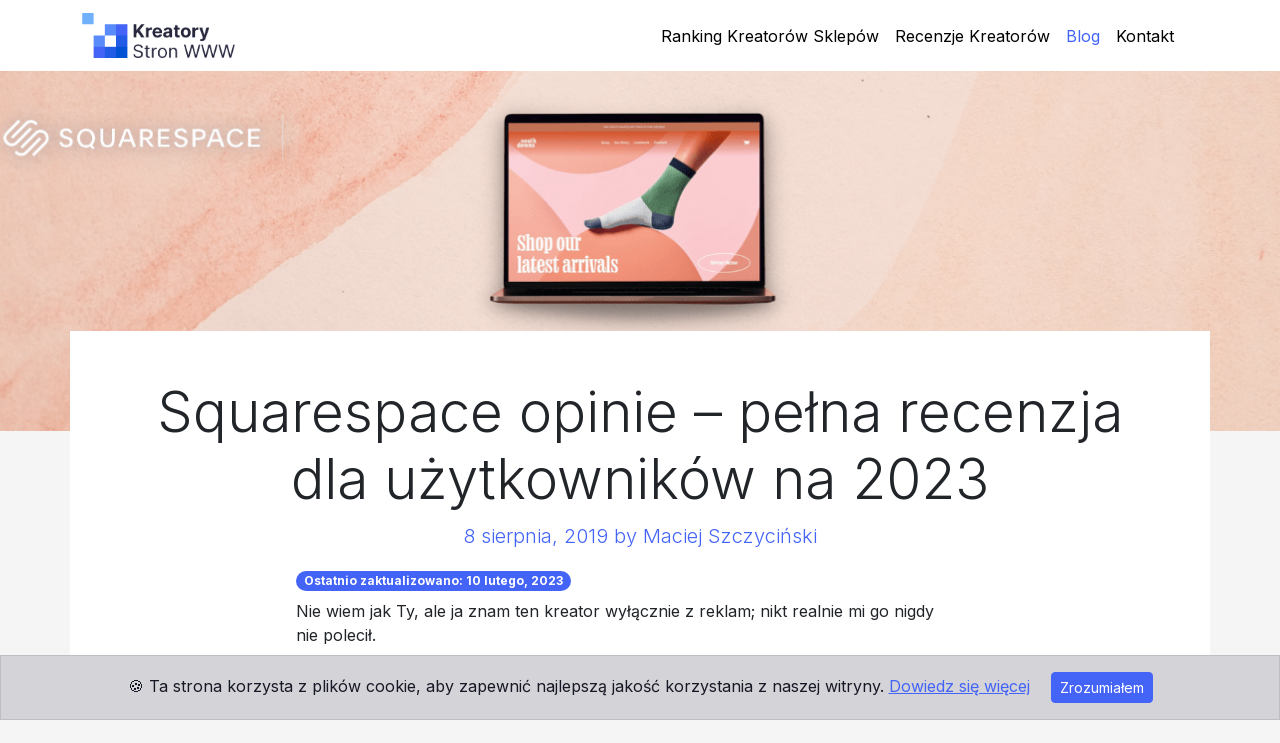

--- FILE ---
content_type: text/html; charset=UTF-8
request_url: https://kreatorystronwww.pl/squarespace-opinie/
body_size: 14107
content:
<!doctype html>
<html lang="pl-PL" prefix="og: https://ogp.me/ns#">
  <head>
    <!-- Required meta tags -->
    <meta charset="UTF-8">
    <meta name="viewport" content="width=device-width, initial-scale=1">

    <!-- wp_head begin -->
    	<style>img:is([sizes="auto" i], [sizes^="auto," i]) { contain-intrinsic-size: 3000px 1500px }</style>
	
<!-- Optymalizacja wyszukiwarek według Rank Math - https://rankmath.com/ -->
<title>Squarespace opinie - pełna recenzja dla użytkowników na 2025</title>
<meta name="description" content="Opinie Squarespace - wady, zalety. Recenzja kreatora Squarespace 2019"/>
<meta name="robots" content="follow, index, max-snippet:-1, max-video-preview:-1, max-image-preview:large"/>
<link rel="canonical" href="https://kreatorystronwww.pl/squarespace-opinie/" />
<meta property="og:locale" content="pl_PL" />
<meta property="og:type" content="article" />
<meta property="og:title" content="Squarespace opinie - pełna recenzja dla użytkowników na 2025" />
<meta property="og:description" content="Opinie Squarespace - wady, zalety. Recenzja kreatora Squarespace 2019" />
<meta property="og:url" content="https://kreatorystronwww.pl/squarespace-opinie/" />
<meta property="og:site_name" content="Najlepsze Kreatory Stron WWW" />
<meta property="article:publisher" content="https://www.facebook.com/najlepszekreatorystronwww/" />
<meta property="article:section" content="Uncategorized" />
<meta property="og:updated_time" content="2023-02-10T11:26:31+00:00" />
<meta property="og:image" content="https://kreatorystronwww.pl/wp-content/uploads/2020/06/Projekt-bez-tytulu-76-min.png" />
<meta property="og:image:secure_url" content="https://kreatorystronwww.pl/wp-content/uploads/2020/06/Projekt-bez-tytulu-76-min.png" />
<meta property="og:image:width" content="1500" />
<meta property="og:image:height" content="362" />
<meta property="og:image:alt" content="Squarespace recenzja" />
<meta property="og:image:type" content="image/png" />
<meta property="article:published_time" content="2019-08-08T11:58:36+00:00" />
<meta property="article:modified_time" content="2023-02-10T11:26:31+00:00" />
<meta name="twitter:card" content="summary_large_image" />
<meta name="twitter:title" content="Squarespace opinie - pełna recenzja dla użytkowników na 2025" />
<meta name="twitter:description" content="Opinie Squarespace - wady, zalety. Recenzja kreatora Squarespace 2019" />
<meta name="twitter:image" content="https://kreatorystronwww.pl/wp-content/uploads/2020/06/Projekt-bez-tytulu-76-min.png" />
<meta name="twitter:label1" content="Napisane przez" />
<meta name="twitter:data1" content="Maciej Szczyciński" />
<meta name="twitter:label2" content="Czas czytania" />
<meta name="twitter:data2" content="8 minut/y" />
<script type="application/ld+json" class="rank-math-schema">{"@context":"https://schema.org","@graph":[{"@type":["Person","Organization"],"@id":"https://kreatorystronwww.pl/#person","name":"kreatorystron","sameAs":["https://www.facebook.com/najlepszekreatorystronwww/"],"logo":{"@type":"ImageObject","@id":"https://kreatorystronwww.pl/#logo","url":"https://kreatorystronwww.pl/wp-content/uploads/2019/04/logo_v2.png","contentUrl":"https://kreatorystronwww.pl/wp-content/uploads/2019/04/logo_v2.png","caption":"kreatorystron","inLanguage":"pl-PL","width":"110","height":"110"},"image":{"@type":"ImageObject","@id":"https://kreatorystronwww.pl/#logo","url":"https://kreatorystronwww.pl/wp-content/uploads/2019/04/logo_v2.png","contentUrl":"https://kreatorystronwww.pl/wp-content/uploads/2019/04/logo_v2.png","caption":"kreatorystron","inLanguage":"pl-PL","width":"110","height":"110"}},{"@type":"WebSite","@id":"https://kreatorystronwww.pl/#website","url":"https://kreatorystronwww.pl","name":"kreatorystron","publisher":{"@id":"https://kreatorystronwww.pl/#person"},"inLanguage":"pl-PL"},{"@type":"ImageObject","@id":"https://kreatorystronwww.pl/wp-content/uploads/2020/06/Projekt-bez-tytulu-76-min.png","url":"https://kreatorystronwww.pl/wp-content/uploads/2020/06/Projekt-bez-tytulu-76-min.png","width":"1500","height":"362","caption":"Squarespace recenzja","inLanguage":"pl-PL"},{"@type":"WebPage","@id":"https://kreatorystronwww.pl/squarespace-opinie/#webpage","url":"https://kreatorystronwww.pl/squarespace-opinie/","name":"Squarespace opinie - pe\u0142na recenzja dla u\u017cytkownik\u00f3w na 2025","datePublished":"2019-08-08T11:58:36+00:00","dateModified":"2023-02-10T11:26:31+00:00","isPartOf":{"@id":"https://kreatorystronwww.pl/#website"},"primaryImageOfPage":{"@id":"https://kreatorystronwww.pl/wp-content/uploads/2020/06/Projekt-bez-tytulu-76-min.png"},"inLanguage":"pl-PL"},{"@type":"BlogPosting","headline":"Squarespace opinie - pe\u0142na recenzja dla u\u017cytkownik\u00f3w na 2025","datePublished":"2019-08-08T11:58:36+00:00","dateModified":"2023-02-10T11:26:31+00:00","author":{"@type":"Person","name":"Maciej Szczyci\u0144ski"},"description":"Opinie Squarespace - wady, zalety. Recenzja kreatora Squarespace 2019","name":"Squarespace opinie - pe\u0142na recenzja dla u\u017cytkownik\u00f3w na 2025","articleSection":"Uncategorized","@id":"https://kreatorystronwww.pl/squarespace-opinie/#schema-15127","isPartOf":{"@id":"https://kreatorystronwww.pl/squarespace-opinie/#webpage"},"publisher":{"@id":"https://kreatorystronwww.pl/#person"},"image":{"@id":"https://kreatorystronwww.pl/wp-content/uploads/2020/06/Projekt-bez-tytulu-76-min.png"},"inLanguage":"pl-PL","mainEntityOfPage":{"@id":"https://kreatorystronwww.pl/squarespace-opinie/#webpage"}}]}</script>
<!-- /Wtyczka Rank Math WordPress SEO -->

<style id='classic-theme-styles-inline-css'>
/*! This file is auto-generated */
.wp-block-button__link{color:#fff;background-color:#32373c;border-radius:9999px;box-shadow:none;text-decoration:none;padding:calc(.667em + 2px) calc(1.333em + 2px);font-size:1.125em}.wp-block-file__button{background:#32373c;color:#fff;text-decoration:none}
</style>
<link rel='stylesheet' id='picostrap-styles-css' href='https://kreatorystronwww.pl/wp-content/themes/picostrap5-child-base/css-output/bundle.css' media='all' />
<script src="https://kreatorystronwww.pl/wp-content/plugins/lazysizes/js/build/lazysizes.min.js" id="lazysizes-js"></script>
			<noscript><style>.lazyload { display: none !important; }</style></noscript>
		<link rel="preconnect" href="https://fonts.googleapis.com">
<link rel="preconnect" href="https://fonts.gstatic.com" crossorigin>
<link href="https://fonts.googleapis.com/css2?family=Inter:wght@100;200;300;400;500;600;700;800&display=swap" rel="stylesheet"> <!-- Google Tag Manager -->
<script>(function(w,d,s,l,i){w[l]=w[l]||[];w[l].push({'gtm.start':
new Date().getTime(),event:'gtm.js'});var f=d.getElementsByTagName(s)[0],
j=d.createElement(s),dl=l!='dataLayer'?'&l='+l:'';j.async=true;j.src=
'https://www.googletagmanager.com/gtm.js?id='+i+dl;f.parentNode.insertBefore(j,f);
})(window,document,'script','dataLayer','GTM-WTWQNRF');</script>
<!-- End Google Tag Manager -->
<!-- Zoho Snippet -->
<script type="text/javascript">(function(w,s){var e=document.createElement("script");e.type="text/javascript";e.async=true;e.src="https://cdn-eu.pagesense.io/js/webwave/5cfafa7049bc4505ae9f2a70cb135b5c.js";var x=document.getElementsByTagName("script")[0];x.parentNode.insertBefore(e,x);})(window,"script");</script>
<!-- End Zoho Snippet --><meta name="theme-color" content="#ffffff" />
	<link rel="icon" href="https://kreatorystronwww.pl/wp-content/uploads/2019/05/favicon.ico" sizes="32x32" />
<link rel="icon" href="https://kreatorystronwww.pl/wp-content/uploads/2019/05/favicon.ico" sizes="192x192" />
<link rel="apple-touch-icon" href="https://kreatorystronwww.pl/wp-content/uploads/2019/05/favicon.ico" />
<meta name="msapplication-TileImage" content="https://kreatorystronwww.pl/wp-content/uploads/2019/05/favicon.ico" />
		<style id="wp-custom-css">
			ul.list-style {
list-style: none;
padding-bottom: 10px;
}

ul.list-style>li {
clear: left;
    padding: .5rem 0;
}

ul.list-style >li > p {
      margin-bottom:0;
}


ul.list-style>li:before {
content: "";
height: 1.5rem;
width: 1.5rem;
display: block;
float: left;
margin-left: -1.5rem;
background-position: center;
background-repeat: no-repeat;
background-size: 100%:
}

ul.list-style>li:before {
background: url("https://kreatorystronwww.pl/wp-content/uploads/2022/11/check-kreatory.png");
background-size: cover;
background-position: center;
padding: .15rem;
margin-right: 6px;
}

#navbar-hompage-main .nav-link {
margin-bottom: 1px;
padding-bottom: 4px;
padding-top: 4px;
margin-top: 1px;
font-size: 14px;
border-radius: 0;
}

.lwptoc {
margin-top: 16px !important;
margin-bottom: 16px !important;
}

.lwptoc_i {
padding: 3px !important;
background-color: transparent !important;
}


#navbar-hompage-main .nav-pills .nav-link {
color: white;
}

#navbar-hompage-main .nav-pills .nav-link.active {
background-color: transparent;
border-left: 4px solid #4364f7;
transition: 0.1s linear;
color: #4364f7;
}		</style>
		    <!-- wp_head end -->
  </head>
  <body data-rsssl=1 class="wp-singular post-template-default single single-post postid-2214 single-format-standard wp-embed-responsive wp-theme-picostrap5 wp-child-theme-picostrap5-child-base lc-custom-header lc-custom-footer" >
    <!-- Google Tag Manager (noscript) -->
<noscript><iframe src="https://www.googletagmanager.com/ns.html?id=GTM-WTWQNRF"
height="0" width="0" style="display:none;visibility:hidden"></iframe></noscript>
<!-- End Google Tag Manager (noscript) -->
 
  
    
    


<header id='lc-header'>
<div>
	<nav class="navbar navbar-expand-xl navbar-light bg-white">
		<div class="container">
			<a class="navbar-brand" href="https://kreatorystronwww.pl/">
				<img src="https://kreatorystronwww.pl/wp-content/uploads/2022/11/logo_kreatory.png" width="37%" height="40%" class="d-inline-block align-top" alt="">
			</a>
			<button class="navbar-toggler" type="button" data-bs-toggle="collapse" data-bs-target="#myNavbar1" aria-controls="myNavbar1" aria-expanded="false" aria-label="Toggle navigation">
				<span class="navbar-toggler-icon"></span>
			</button>
			<div class="collapse navbar-collapse" id="myNavbar1">
				<div  class="live-shortcode ms-auto"> <!--  lc_nav_menu --> <ul id="menu-main-menu" class="navbar-nav"><li  class="menu-item menu-item-type-custom menu-item-object-custom nav-item nav-item-3999"><a href="https://kreatorystronwww.pl/kreator-sklepu-ecommerce/" class="nav-link ">Ranking Kreatorów Sklepów</a></li>
<li  class="menu-item menu-item-type-post_type menu-item-object-page nav-item nav-item-1482"><a href="https://kreatorystronwww.pl/recenzje-kreatorow-stron-www/" class="nav-link ">Recenzje Kreatorów</a></li>
<li  class="menu-item menu-item-type-post_type menu-item-object-page current_page_parent nav-item nav-item-1470"><a href="https://kreatorystronwww.pl/artykuly/" class="nav-link active">Blog</a></li>
<li  class="menu-item menu-item-type-post_type menu-item-object-page nav-item nav-item-1466"><a href="https://kreatorystronwww.pl/kontakt/" class="nav-link ">Kontakt</a></li>
<li  class="menu-item menu-item-type-custom menu-item-object-custom nav-item nav-item-1469"><a target="_blank" href="https://www.facebook.com/najlepszekreatorystronwww/" class="nav-link "><i class="fab fa-facebook"></i></a></li>
</ul> <!-- /lc_nav_menu --> </div>
			</div>
		</div>
	</nav>
</div>
</header>



<main id='theme-main'><div class="d-flex container-fluid" style="height:50vh;background:url(https://kreatorystronwww.pl/wp-content/uploads/2020/06/Projekt-bez-tytulu-76-min.png)  center / cover no-repeat;"></div>
        
    <div class="container p-5 bg-white" style="margin-top:-100px">
        <div class="row text-center">
            
            <div class="col-md-12">
                
                <h1 class="display-4">Squarespace opinie &#8211; pełna recenzja dla użytkowników na&nbsp;2023</h1>
                
                                    <div class="post-meta" id="single-post-meta">
                        <p class="lead text-primary">
                            
                                                            <span class="post-date">8 sierpnia, 2019 </span>
                            
                                                            <span class="text-primary post-author"> by Maciej Szczyciński</span>
                                                    </p>
                    </div> 
                
            </div><!-- /col -->
        </div>
        <div class="row">
            <div class="col-md-8 offset-md-2">
                <span class="badge rounded-pill text-bg-primary text-white last-updated-date mb-2">Ostatnio zaktualizowano: 10 lutego, 2023</span><p class="c0"><span class="c1">Nie&nbsp;wiem jak Ty, ale&nbsp;ja&nbsp;znam ten kreator wyłącznie z&nbsp;reklam; nikt realnie mi&nbsp;go&nbsp;nigdy nie&nbsp;polecił.</span></p>
<p class="c0">W&nbsp;2017 Squarespace miało ogromną kampanię na&nbsp;YouTube, gdzie niemal co&nbsp;drugi twórca był przez&nbsp;nich sponsorowany. Głównie chodziło o&nbsp;blogerów lifestylowych i&nbsp;młodych kreatorów. Było to&nbsp;na&nbsp;tyle szerokie zjawisko, że&nbsp;można oglądać teraz kompilacje “this video is sponsored by&nbsp;squarespace”.</p>
<p class="c0"><span class="c1">Byłem bardzo ciekaw, co&nbsp;ma&nbsp;do&nbsp;zaoferowania tak&nbsp;długo istniejące narzędzie oraz&nbsp;jak dobrze sprosta moim wymaganiom.</span></p>
<p class="c0"><span class="c6">Spoiler: było ciężko.</span></p>
<h2 id="h.1fygzbqp9lr5" class="c5">Co&nbsp;to&nbsp;Squarespace?</h2>
<p class="c0"><span class="c1">Kreator stron stworzony w&nbsp;Ameryce, który&nbsp;określany jest czasami jako “dla hipsterów” ze&nbsp;względu na&nbsp;swoją wewnętrzną estetykę i&nbsp;minimalistyczny CMS.</span></p>
<p class="c0"><span class="c1">Samo narzędzie powstało w&nbsp;2003 roku jako serwis blogowy, jednak już w&nbsp;2014 dostępne były takie funkcje jak e-commerce, analityka czy&nbsp;też kupowanie usług (np&nbsp;domena).</span></p>
<p class="c0"><span class="c1">Sama firma zatrudnia na&nbsp;ten moment niecałe tysiąc osób.</span></p>
<p class="c0">Squarespace, idąc dalej indywidualną ścieżką i&nbsp;nie&nbsp;chcąc stracić hipsterskiej opinii, tworzy bardzo wiele reklam, które mają ogromne produkcje, genialne scenariusze i&nbsp;wspaniałych aktorów (Keanu Reeves, John Malkovich, Idris Elba). Przedstawiają one zazwyczaj proces tworzenia strony &#8211; dość unikatowy i&nbsp;ciekawy.</p>
<p class="c0"><img src="[data-uri]" decoding="async" title="" data-src="https://lh5.googleusercontent.com/MLC2fv56xEbXrqEykIFFjO9L-QRjdbfOAZe5P7yv8Rpr0HP7IksyEcvogSe6pTGHAFH1RA_P4gYwq7BQsJNN5tKAnL2-iBPAmWml53FaxHAdopjPlIZmJIG7z7fBpgzMNCQMRV9Z" alt="Squarespace opinie - pełna recenzja dla użytkowników na 2023 1" class="lazyload"><noscript><img decoding="async" title="" src="https://lh5.googleusercontent.com/MLC2fv56xEbXrqEykIFFjO9L-QRjdbfOAZe5P7yv8Rpr0HP7IksyEcvogSe6pTGHAFH1RA_P4gYwq7BQsJNN5tKAnL2-iBPAmWml53FaxHAdopjPlIZmJIG7z7fBpgzMNCQMRV9Z" alt="Squarespace opinie - pełna recenzja dla użytkowników na 2023 1"></noscript></p>
<h2 id="h.2pwzxfq77zh0" class="c5"><span class="c8">Pierwsze kroki</span></h2>
<p class="c0">Sam pomysł zachęcenia użytkownika do&nbsp;stworzenia swojej strony jest ciekawy. Po&nbsp;zalogowaniu się, zamiast typowego okna wybierania szablonu napotkasz możliwość odpowiedzi na&nbsp;pytanie “<span class="c3">what’s the goal for your website?</span><span class="c1">”, czyli określenia celu Twojej&nbsp;strony. Jeżeli wpiszesz jedno ze&nbsp;słów kluczowych (np.&nbsp;blog, sklep, portfolio), kreator automatycznie wskaże Ci&nbsp;szablony przygotowane dla tej&nbsp;kategorii. Łącznie jest ich 15, każda oferuje kilka gotowych motywów do&nbsp;wyboru. Są&nbsp;one profesjonalne zbudowane i&nbsp;bardzo atrakcyjne. Wystarczy podmienić w&nbsp;nich treści na&nbsp;własne.</span></p>
<p class="c0"><span class="c1">Jeżeli Twoja odpowiedź nie&nbsp;będzie jednym ze&nbsp;słów kluczowych, zobaczysz kolejne pytania. Dotyczą one ogólnego układu strony, elementów, których&nbsp;potrzebujesz, rodzaju zdjęć, jakie chcesz umieszczać i&nbsp;stylu fontów, który&nbsp;Ci&nbsp;odpowiada. Na&nbsp;tej&nbsp;podstawie kreator tworzy dla Ciebie stronę, którą Ty&nbsp;możesz później edytować. Robi to&nbsp;automatycznie i&nbsp;potrafi bardzo dobrze zrealizować potrzeby użytkownika, o&nbsp;czym sam się przekonałem.</span></p>
<p class="c0">Jeżeli jednak nie&nbsp;chcesz zaczynać od&nbsp;gotowego szablonu, pojawia się pierwszy duży minus: <span class="c12">nie&nbsp;ma&nbsp;możliwości rozpoczęcia pracy od&nbsp;czystej witryny</span><span class="c1">. Musisz niestety zacząć, bazując na&nbsp;którymś z&nbsp;motywów.</span></p>
<p class="c0"><img src="[data-uri]" decoding="async" title="" data-src="https://lh6.googleusercontent.com/hmETzQ0gY-b6BMsZLgBD2SAsmib1sLo5tnnQPLv5O-B4ZDQSxBdLKIhjVVzdqTxJ5cjiEEIpO83i5NvWko9gKb-EVZMDdeCSKpDpxTrHI_xpInrfe6S-5nsQ86a8sY4V030-fwCJ" alt="Squarespace opinie - pełna recenzja dla użytkowników na 2023 2" class="lazyload"><noscript><img decoding="async" title="" src="https://lh6.googleusercontent.com/hmETzQ0gY-b6BMsZLgBD2SAsmib1sLo5tnnQPLv5O-B4ZDQSxBdLKIhjVVzdqTxJ5cjiEEIpO83i5NvWko9gKb-EVZMDdeCSKpDpxTrHI_xpInrfe6S-5nsQ86a8sY4V030-fwCJ" alt="Squarespace opinie - pełna recenzja dla użytkowników na 2023 2"></noscript></p>
<h2 id="h.czbuf3v7tku9" class="c5"><span class="c8">Wygląd kreatora</span></h2>
<p class="c0"><span class="c1">Pierwsza myśl: wizualnie dużo bardziej przyjazny niż WordPress. I&nbsp;bardzo do&nbsp;niego podobny.</span></p>
<p class="c0"><span class="c1">Przede wszystkim rzuca się w&nbsp;oczy lewy panel, gdzie zamiast najczęściej używanych ikon widać napisy. Ewidentnie zachowany minimalizm i&nbsp;estetyka. Jednak nadmierny minimalizm ma&nbsp;swoje minusy.</span></p>
<h3 id="h.6j676wuc17l" class="c9"><span class="c2">Ukryte elementy</span></h3>
<p class="c0">Takie opcje jak wygląd RWD i&nbsp;powiększenie obrazu na&nbsp;całą stronę są&nbsp;(niestety) bardzo dobrze schowane. Są&nbsp;to&nbsp;kilkupikselowe elementy ukryte w&nbsp;rogach strony, które trzeba poszukać samemu. Dlaczego? <span class="c6">Squarespace nie&nbsp;oferuje automatycznego samouczka dla rozpoczynających przygodę twórców.</span></p>
<p class="c0"><img src="[data-uri]" decoding="async" title="" data-src="https://lh4.googleusercontent.com/_0567v9Sf8LWpz_aO-oeDUUJHDp87G7OspidlVe4XRRvIfTsXQ5F2G3RsFfHZ045XwMZGuNEoK8zM1ffmftE504p-ridKGwWF0HElCB68an9_jhBE-T0uO5V_U5RjfB6QN_Y9bp8" alt="Squarespace opinie - pełna recenzja dla użytkowników na 2023 3" class="lazyload"><noscript><img decoding="async" title="" src="https://lh4.googleusercontent.com/_0567v9Sf8LWpz_aO-oeDUUJHDp87G7OspidlVe4XRRvIfTsXQ5F2G3RsFfHZ045XwMZGuNEoK8zM1ffmftE504p-ridKGwWF0HElCB68an9_jhBE-T0uO5V_U5RjfB6QN_Y9bp8" alt="Squarespace opinie - pełna recenzja dla użytkowników na 2023 3"></noscript></p>
<h2 id="h.1bpzpjuydhcn" class="c5"><span class="c8">Szybkość pracy i&nbsp;intuicyjność</span></h2>
<p class="c0"><span class="c1">Ogólna zasada budowania strony wygląda tak: stronę tworzą poziome bloki, a&nbsp;w&nbsp;nich umieszczasz elementy możliwe do&nbsp;edytowania.</span></p>
<p class="c0"><span class="c12">Poszczególne bloki są&nbsp;konieczne, ponieważ stawianie kolejnych składowych strony obok siebie skutkowałoby przesunięciami w&nbsp;obrębie całej strony</span><span class="c1">. Możesz zarówno stworzyć stronę, która&nbsp;składa się z&nbsp;głównych kolumn (jak na&nbsp;WordPress) lub też stworzyć dziesiątki sekcji i&nbsp;dowolnie plasować w&nbsp;nich elementy. Daje to&nbsp;dużą elastyczność.</span></p>
<p class="c0"><img src="[data-uri]" decoding="async" title="" data-src="https://lh3.googleusercontent.com/1U01EL0Z_zFro9E40jmVk1AJte23rPi0vll3XfGjfOP0bBjW5AK6TBsYZkPMlFzzAO1RJIxpDCzxJjqzqpXaDPjHYC-PVkvjxrqPHR0Sb1hgD_otX6tfsO9GadbigtaJe7wkUPMt" alt="Squarespace opinie - pełna recenzja dla użytkowników na 2023 4" class="lazyload"><noscript><img decoding="async" title="" src="https://lh3.googleusercontent.com/1U01EL0Z_zFro9E40jmVk1AJte23rPi0vll3XfGjfOP0bBjW5AK6TBsYZkPMlFzzAO1RJIxpDCzxJjqzqpXaDPjHYC-PVkvjxrqPHR0Sb1hgD_otX6tfsO9GadbigtaJe7wkUPMt" alt="Squarespace opinie - pełna recenzja dla użytkowników na 2023 4"></noscript></p>
<h3 id="h.1linhd1fm0e8" class="c9"><span class="c2">Co&nbsp;oferuje Squarespace</span></h3>
<p class="c0">Łącznie na&nbsp;stronie można zamieścić 51 osobnych funkcji, które można wybrać wśród 10 kategorii. Są&nbsp;to&nbsp;najczęściej bardzo unikalne funkcje, które ciężko znaleźć w&nbsp;innych narzędziach. <span class="c12">Niestety nie&nbsp;określiłbym kreatora Squarespace jako “drag&amp;drop”, ponieważ nie&nbsp;ma&nbsp;ani drag, ani drop. </span>Elementy same ustawiają się w&nbsp;dany blok, a&nbsp;ich przemieszczanie w&nbsp;dowolne miejsce niemożliwe (np.&nbsp;nakładanie się warstw). To&nbsp;samo tyczy się pustych przestrzeni &#8211; Squarespace tworzy stronę od&nbsp;góry, wymagając uzupełniania jej kolejno w&nbsp;dół. Dlatego istnieją elementy <span class="c3">Spacer</span><span class="c1"> &#8211; czyli elementy do&nbsp;tworzenia pustych przestrzeni.</span></p>
<h3 id="h.o3t00raxezui" class="c9"><img src="[data-uri]" decoding="async" title="" data-src="https://lh3.googleusercontent.com/7jMADIx7Nu6OIJG59Ick0v1uQx_jKjdEs-0LB_J2U2kf02G2HKJWQ_EmLTkvFR8d23wQHB8tYUuuJLSY-ROmDQqcW24qUy5EyT7Dw4zME5sBPKwXMSNE5TgMbGOYSFOEX-Z02G9K" alt="Squarespace opinie - pełna recenzja dla użytkowników na 2023 5" class="lazyload"><noscript><img decoding="async" title="" src="https://lh3.googleusercontent.com/7jMADIx7Nu6OIJG59Ick0v1uQx_jKjdEs-0LB_J2U2kf02G2HKJWQ_EmLTkvFR8d23wQHB8tYUuuJLSY-ROmDQqcW24qUy5EyT7Dw4zME5sBPKwXMSNE5TgMbGOYSFOEX-Z02G9K" alt="Squarespace opinie - pełna recenzja dla użytkowników na 2023 5"></noscript></h3>
<h3 id="h.l1seb69ppl4t" class="c9"><span class="c2">Edycja strony w&nbsp;Squarespace</span></h3>
<p class="c0"><span class="c1">Na&nbsp;każdym z&nbsp;elementów można wybrać “settings”, które przeniesie Cię do&nbsp;sporego panelu. Podzielony on&nbsp;jest na&nbsp;kilka sekcji: basic, SEO, social, media i&nbsp;advanced.</span></p>
<p class="c0">Basic oferuje zmianę URL, tytułu nawigacyjnego dla strony, stworzenie zarówno meta opisu, jak i&nbsp;tytułu witryny. <span class="c12">Jednak nie&nbsp;jest nigdzie oznaczone, że&nbsp;jest to&nbsp;meta opis, ponieważ stosowane jest nowe, własne nazewnictwo. </span><span class="c1">W&nbsp;sekcji Social masz okazję dodać miniaturkę do&nbsp;strony. W&nbsp;sąsiadującej jej opcji Media możesz udostępnić zdjęcia, które będą widoczne w&nbsp;tle danego bloku.</span></p>
<p class="c0"><span class="c1">Advanced oferuje możliwość wklejenia kodu w&nbsp;sekcji &lt;head&gt; Twojej&nbsp;strony.</span></p>
<h2 id="h.o9u5ewir7fmi" class="c5"><span class="c8">CMS Squarespace</span></h2>
<p class="c0"><span class="c1">Skupię się chwilę na&nbsp;bocznym panelu &#8211; czyli tym, co&nbsp;zarówno pierwsze rzuca się w&nbsp;oczy, jak i&nbsp;zawiera najważniejsze elementy potrzebne przy obsłudze strony.</span></p>
<p class="c0"><img src="[data-uri]" decoding="async" title="" data-src="https://lh3.googleusercontent.com/oYKnZrn1yMfiC2bWi51fROcCKDIcl9g7Fj_ywEBRMaIxVcUJyKVzd0AqLXSqsytz1ILGqNrcMqsX7BZyASHHwa3r6ls63c9rcjO04xl5rO1rV6rOgcxN6Fem42ZOi3j4GoYRyM1m" alt="Squarespace opinie - pełna recenzja dla użytkowników na 2023 6" class="lazyload"><noscript><img decoding="async" title="" src="https://lh3.googleusercontent.com/oYKnZrn1yMfiC2bWi51fROcCKDIcl9g7Fj_ywEBRMaIxVcUJyKVzd0AqLXSqsytz1ILGqNrcMqsX7BZyASHHwa3r6ls63c9rcjO04xl5rO1rV6rOgcxN6Fem42ZOi3j4GoYRyM1m" alt="Squarespace opinie - pełna recenzja dla użytkowników na 2023 6"></noscript></p>
<h3 id="h.3q4oxxmotfdx" class="c9"><span class="c2">Pages</span></h3>
<p class="c0"><span class="c1">Znajdziesz tu&nbsp;możliwość edycji i&nbsp;nawigacji podstron oraz&nbsp;pisania bloga.</span></p>
<p class="c0"><span class="c1">Sama konstrukcja pisania bloga jest dla mnie abstrakcyjna. Squarespace to&nbsp;serwis, który&nbsp;był stworzony jako portal blogowy. A&nbsp;nie&nbsp;ma&nbsp;kompletnie przystosowania, aby nim być.</span></p>
<p class="c0"><span class="c6">Brakuje możliwości stworzenia wzorów dla artykułów i&nbsp;gotowych szablonów stron, na&nbsp;których&nbsp;zamieszczają się wpisy po&nbsp;publikacji (za&nbsp;każdym razem jest to&nbsp;blank page, który&nbsp;ma&nbsp;tylko&nbsp;stopkę i&nbsp;nawigację).</span></p>
<h3 id="h.v96wnoyyt4gq" class="c9"><span class="c2">Design</span></h3>
<p class="c0">Możliwość dodania logo, favicony, tytułu strony i&nbsp;jej hasła.</p>
<p class="c0">W&nbsp;dalszej części tego panelu znajdziesz <span class="c3">Styles</span>, czyli wszystkie ważniejsze informacje dotyczące kolorystyki i&nbsp;fontów. <span class="c12">Co&nbsp;ciekawe, to&nbsp;jedyne miejsce, gdzie można edytować część elementów.</span></p>
<p class="c0"><img src="[data-uri]" decoding="async" title="" data-src="https://lh3.googleusercontent.com/VqFiXhmSy2EDRtdbCUzsQQMTTRl1I34mqO0ZQc7gW5JLFFKNEtTSipnrZdYjnI15MYW1GlvfTl6w_R9fAX0KQX5rOu8jcuLhxWGrCpx0M08QKxhtABkaRc3qqtLzoHHf4xaBaInb" alt="Squarespace opinie - pełna recenzja dla użytkowników na 2023 7" class="lazyload"><noscript><img decoding="async" title="" src="https://lh3.googleusercontent.com/VqFiXhmSy2EDRtdbCUzsQQMTTRl1I34mqO0ZQc7gW5JLFFKNEtTSipnrZdYjnI15MYW1GlvfTl6w_R9fAX0KQX5rOu8jcuLhxWGrCpx0M08QKxhtABkaRc3qqtLzoHHf4xaBaInb" alt="Squarespace opinie - pełna recenzja dla użytkowników na 2023 7"></noscript></p>
<h3 id="h.e28kxc4y4w3f" class="c9"><span class="c2">Commerce</span></h3>
<p class="c0">Zdecydowanie najlepiej rozwinięta funkcja Squarespace. Niestety w&nbsp;wersji darmowej (<span class="c3">14 dni</span><span class="c1">) nie&nbsp;otrzymuje się dostępu do&nbsp;wszystkich możliwości. Zaliczają się do&nbsp;tego funkcje sklepu. Było to&nbsp;dla mnie niemiłym zaskoczeniem, ponieważ mało kto lubi kupować kota w&nbsp;worku.</span></p>
<h3 id="h.4nisij66pa89" class="c9"><span class="c2">Marketing</span></h3>
<p class="c0"><span class="c1">Kampanie e-mail! Super zrobione, bardzo estetyczne, a&nbsp;do&nbsp;tego posiadają naprawdę wiele ciekawych elementów i&nbsp;rozwiązań. Najtańszy newsletter to&nbsp;5$ miesięcznie przy zakupie rocznego pakietu. Więc&nbsp;jest to&nbsp;wydatek porównywalny do&nbsp;kosztów poświęconych na&nbsp;zewnętrzne narzędzia.</span></p>
<p class="c0"><span class="c1">Są&nbsp;również pop-upy i&nbsp;ogłoszenia, jednak możliwość korzystania z&nbsp;nich oznacza zakup minimum średniego planu (18$/miesiąc), a&nbsp;za&nbsp;możliwość oznaczania własnej strony na&nbsp;przedmiotach na&nbsp;Instagramie trzeba korzystać z&nbsp;jeszcze wyższego pakietu.</span></p>
<p class="c0"><span class="c1">Zobaczysz też Facebook Pixel i&nbsp;możliwość podpięcia swoich mediów społecznościowych pod&nbsp;stronę.</span></p>
<p class="c0"><img src="[data-uri]" decoding="async" title="" data-src="https://lh3.googleusercontent.com/IiHoV9utAvW2XpVedV0yXZ6hz8RzITjnVGdkdK8fy2wW2Qxd06XxkktQqR6SykZ6P5Um8vy-SeYfDfNSqssESgIVnVKuN0UnqrK_Ol_Kd1zsUdnNS5vwcad5ASX_TepS6ArUb1aJ" alt="Squarespace opinie - pełna recenzja dla użytkowników na 2023 8" class="lazyload"><noscript><img decoding="async" title="" src="https://lh3.googleusercontent.com/IiHoV9utAvW2XpVedV0yXZ6hz8RzITjnVGdkdK8fy2wW2Qxd06XxkktQqR6SykZ6P5Um8vy-SeYfDfNSqssESgIVnVKuN0UnqrK_Ol_Kd1zsUdnNS5vwcad5ASX_TepS6ArUb1aJ" alt="Squarespace opinie - pełna recenzja dla użytkowników na 2023 8"></noscript></p>
<h3 id="h.q95oqx8ouihg" class="c9"><span class="c2">Analytics</span></h3>
<p class="c0">Okrojone i&nbsp;proste dane, które są&nbsp;dość typowe dla wszystkich kreatorów stron: UU, wizyty, etc. Do&nbsp;ciekawszych informacji mogę zaliczyć wskazanie najpopularniejszych stron i&nbsp;podłączenie do&nbsp;Google Search Keywords. Z&nbsp;samych statystyk nie&nbsp;da się z&nbsp;nich zbyt wiele wyciągnąć i&nbsp;na&nbsp;pewno trudno będzie na&nbsp;nich pracować bez&nbsp;podpięcia Google Analytics (jak wszędzie).</p>
<h2 id="h.wggk4crf6nor" class="c5"><span class="c8">RWD </span><img src="[data-uri]" decoding="async" title="" data-src="https://lh6.googleusercontent.com/EdHURNM4v-5zAHzbNR9jng8bFQlYEGUMBY2aVDMkg55OJoEKLzMaVEcZjWBz4LBSYvoPcJUYo16pa0PykiUPsaQhRu9GZ-mGA5z_JaqUvMP8oFl2bk0tiZSI1YQh6_3fWqlZm1-T" alt="Squarespace opinie - pełna recenzja dla użytkowników na 2023 9" class="lazyload"><noscript><img decoding="async" title="" src="https://lh6.googleusercontent.com/EdHURNM4v-5zAHzbNR9jng8bFQlYEGUMBY2aVDMkg55OJoEKLzMaVEcZjWBz4LBSYvoPcJUYo16pa0PykiUPsaQhRu9GZ-mGA5z_JaqUvMP8oFl2bk0tiZSI1YQh6_3fWqlZm1-T" alt="Squarespace opinie - pełna recenzja dla użytkowników na 2023 9"></noscript></h2>
<p class="c0"><span class="c1">Squarespace nie&nbsp;oferuje ręcznej edycji widoku na&nbsp;telefon i&nbsp;tablet. Można jedynie dostosowywać widok na&nbsp;komputery, który&nbsp;później automatycznie przełącza widok na&nbsp;pozostałe urządzenia. Strony powinny być przede wszystkim tworzone z&nbsp;myślą o&nbsp;mobilnych użytkownikach. Pisałem o&nbsp;tym w&nbsp;artykule dotyczącym mobile first indexing.</span></p>
<p class="c0"><span class="c1">W&nbsp;wersji na&nbsp;telefon często powinno być mniej informacji niż na&nbsp;głównej, a&nbsp;do&nbsp;tego zgrabniej przedstawione i&nbsp;bardziej minimalistyczne. Jednak nie&nbsp;ma&nbsp;takiej możliwości &#8211; każda strona jest dokładnie taka sama.</span></p>
<p class="c0"><img decoding="async" title="" src="https://lh4.googleusercontent.com/xAuTtd65qK-TRKNjFjywFC9-nbjSoWNqaHVSchKQ6kYW4C_EhJKQn9m5uNupSPEk3lO3cv2rfPoK9CS6rJopquK0EjnMcRiQiaNEoviQf9b4ENuLAHTfMCC6ejmwrxvsPIZ8lTdi" alt="Squarespace opinie - pełna recenzja dla użytkowników na 2023 10"></p>
<h2 id="h.maxslsq9dmr7" class="c5"><span class="c8">Squarespace SEO</span></h2>
<p class="c0"><span class="c1">Pozycjonowanie swojej strony w&nbsp;tym kreatorze nie&nbsp;jest rozwinięte. Można ustawiać meta tytuły, opisy i&nbsp;alt tekst, który&nbsp;należy dodawać do&nbsp;zdjęć, jednak wymaga to&nbsp;przygotowania, ponieważ te&nbsp;opcje są&nbsp;trochę rozsypane po&nbsp;stronie.</span></p>
<h2 id="h.xhz59b4tykoc" class="c5"><span class="c8">Ile kosztuje Squarespace?</span><img src="[data-uri]" decoding="async" title="" data-src="https://lh6.googleusercontent.com/EdHURNM4v-5zAHzbNR9jng8bFQlYEGUMBY2aVDMkg55OJoEKLzMaVEcZjWBz4LBSYvoPcJUYo16pa0PykiUPsaQhRu9GZ-mGA5z_JaqUvMP8oFl2bk0tiZSI1YQh6_3fWqlZm1-T" alt="Squarespace opinie - pełna recenzja dla użytkowników na 2023 9" class="lazyload"><noscript><img decoding="async" title="" src="https://lh6.googleusercontent.com/EdHURNM4v-5zAHzbNR9jng8bFQlYEGUMBY2aVDMkg55OJoEKLzMaVEcZjWBz4LBSYvoPcJUYo16pa0PykiUPsaQhRu9GZ-mGA5z_JaqUvMP8oFl2bk0tiZSI1YQh6_3fWqlZm1-T" alt="Squarespace opinie - pełna recenzja dla użytkowników na 2023 9"></noscript></h2>
<p class="c0"><span class="c1">Squarespace oferuje dwie kategorie planów na&nbsp;stronę &#8211; strona online albo&nbsp;<a href="https://kreatorystronwww.pl/kreator-sklepu-ecommerce/">sklep online.</a></span></p>
<p class="c0"><span class="c1">W&nbsp;zależności od&nbsp;tego ceny są&nbsp;bardzo zróżnicowane.</span></p>
<p class="c0"><span class="c1">Najtańsza opcja zaczyna się od&nbsp;12$ miesięcznie.</span></p>
<p class="c0"><span class="c1">Dopiero opcja za&nbsp;18$ pozwala na&nbsp;korzystanie z&nbsp;większości funkcji kreatora. Po&nbsp;czasie każdy będzie czuł potrzebę, aby móc zaimplementować na&nbsp;stronie coś nowego. Stąd odnoszę wrażenie, że&nbsp;firma chce jak najwięcej zarobić na&nbsp;klientach.</span></p>
<p class="c0"><span class="c1">Oferty dla sklepu zaczynają się od&nbsp;26$ za&nbsp;miesiąc &#8211; w&nbsp;pakiecie jest wszystko, co&nbsp;w&nbsp;tym za&nbsp;18$, jednak dochodzi możliwość prowadzenia sklepu.</span></p>
<p class="c0"><span class="c1">Dopiero za&nbsp;40$ otrzymujesz pełen dostęp do&nbsp;kreatora.</span></p>
<p class="c0"><span class="c1">Oznacza to, że&nbsp;tak&nbsp;naprawdę są&nbsp;cztery poziomy korzystania ze&nbsp;Squarespace. Jednak mało kogo stać, aby płacić 40$ miesięcznie tylko&nbsp;po&nbsp;to, żeby&nbsp;mieć sklepik internetowy.</span></p>
<p class="c0"><img decoding="async" title="" src="https://lh4.googleusercontent.com/WZE92ahw6RdN_qRJPZfoUk_zt9MR6IOOWsuD-LbNSvb8PVUPgfIkn79bXw12rxowRhx472Hm58bv_tgmbgIekoiqNtkx9ulZmy1dTP0W-dk4se1r7iSwbvYH3L2kVsXGyddoqpsO" alt="Squarespace opinie - pełna recenzja dla użytkowników na 2023 12"></p>
<h2 id="h.f19w7das7woq" class="c5"><span class="c8">Pomoc techniczna</span></h2>
<p class="c0"><span class="c1">Niestety po&nbsp;angielsku. Społeczność Squarespace w&nbsp;Polsce nadal się rozwija, jednak dzieje się to&nbsp;w&nbsp;dość wolnym tempie. Bardzo rozbudowana baza informacji o&nbsp;kreatorze pomaga w&nbsp;drobnych problemach, ale&nbsp;na&nbsp;szczęście jest też czat na&nbsp;żywo i&nbsp;kontakt e-mail. Dla osób, które płacą jest podobno support 24/7, jednak nie&nbsp;było mi&nbsp;to&nbsp;dane sprawdzić.</span></p>
<p class="c0">Jednak największą pomocą techniczną jest społeczność, która <span class="c1">sama prowadzi kursy i&nbsp;odpowiada na&nbsp;forum, zazwyczaj zanim zrobią to&nbsp;webmasterzy.</span></p>
<h2 id="h.1bmdg934avpw" class="c5"><span class="c8">Opinia</span></h2>
<p class="c0"><span class="c1">Naprawdę cieszyłem się na&nbsp;recenzję tego kreatora, ponieważ zawsze podobała mi&nbsp;się jego estetyka i&nbsp;minimalizm, jaki prezentuje się na&nbsp;stworzonych przez&nbsp;niego stronach. Jednak było to&nbsp;bardzo złudne, ponieważ gdy&nbsp;tylko&nbsp;zrozumiałem, że&nbsp;ten minimalizm jest wymuszony przez&nbsp;kreator, bardzo szybko przestało mi&nbsp;się to&nbsp;podobać.</span></p>
<p class="c0">Wszystkie funkcje, które <span class="c12">dla mnie</span><span class="c1"> są najważniejsze w&nbsp;kreatorze, nie&nbsp;istnieją:</span></p>
<ul class="c11 lst-kix_bs8pcqylu2wk-0 start">
<li class="c0 c10"><span class="c1">możliwości tworzenia warstw</span></li>
<li class="c0 c10"><span class="c1">nie&nbsp;ma&nbsp;poprawnego RWD</span></li>
<li class="c0 c10"><span class="c1">nie&nbsp;ma&nbsp;dobrych rozwinięć SEO</span></li>
<li class="c0 c10"><span class="c1">brak samouczka</span></li>
<li class="c0 c10"><span class="c1">nie&nbsp;można rozpocząć od&nbsp;czystej strony</span></li>
</ul>
<p class="c0"><span class="c1">Specjalnie pogrubiłem słowa dla mnie, ponieważ jest to&nbsp;tylko&nbsp;moja subiektywna opinia. Jeżeli szukasz narzędzia, które umożliwi Ci&nbsp;łatwy i&nbsp;przyjemny sposób na&nbsp;stworzenie strony www, to&nbsp;Squarespace jest dobrym wyborem. W&nbsp;szczególności dotyczy to&nbsp;sklepów internetowych, które możesz stworzyć z&nbsp;gotowych szablonów nawet w&nbsp;jeden wieczór.</span></p>
<p class="c0"><span class="c1">Narzędzie, które początkowo powstało jako serwis blogowy, kompletnie zmieniło grupę docelową i&nbsp;skupiło się na&nbsp;małych przedsiębiorcach i&nbsp;artystach.</span></p>
<p class="c0"><span class="c1">Jeżeli jesteś jednym z&nbsp;nich &#8211; sprawdź Squarespace. Pierwsze 14 dni jest za&nbsp;darmo, więc&nbsp;możesz spokojnie poznać to&nbsp;narzędzie i&nbsp;utworzyć własną opinię na&nbsp;jego temat.</span></p>
<p class="c0"><span class="c1">Chyba że&nbsp;już dawno ją&nbsp;masz, a&nbsp;moją recenzję czytasz tylko&nbsp;po&nbsp;to, żeby&nbsp;sprawdzić, czy&nbsp;się zgadzamy.</span></p>
<p class="c0"><span class="c1">W&nbsp;takim razie napisz w&nbsp;komentarzu, jakie są&nbsp;Twoje&nbsp;odczucia względem Squarespace.</span></p>
<h2 id="h.sx80kndfsjy5" class="c5"><span class="c8">Zalety Squarespace </span><img src="[data-uri]" decoding="async" title="" data-src="https://lh6.googleusercontent.com/EdHURNM4v-5zAHzbNR9jng8bFQlYEGUMBY2aVDMkg55OJoEKLzMaVEcZjWBz4LBSYvoPcJUYo16pa0PykiUPsaQhRu9GZ-mGA5z_JaqUvMP8oFl2bk0tiZSI1YQh6_3fWqlZm1-T" alt="Squarespace opinie - pełna recenzja dla użytkowników na 2023 9" class="lazyload"><noscript><img decoding="async" title="" src="https://lh6.googleusercontent.com/EdHURNM4v-5zAHzbNR9jng8bFQlYEGUMBY2aVDMkg55OJoEKLzMaVEcZjWBz4LBSYvoPcJUYo16pa0PykiUPsaQhRu9GZ-mGA5z_JaqUvMP8oFl2bk0tiZSI1YQh6_3fWqlZm1-T" alt="Squarespace opinie - pełna recenzja dla użytkowników na 2023 9"></noscript></h2>
<p class="c0">Squarespace jest dobrym wyborem, jeżeli chcesz zrobić sobie portfolio albo&nbsp;założyć mały sklep. Jest dość prosty, jeżeli nie&nbsp;planujesz za&nbsp;wiele w&nbsp;nim robić i&nbsp;nie&nbsp;przeszkadza <span class="c6">Ci&nbsp;wyłącznie angielska nawigacja.</span></p>
<p class="c0"><span class="c1">Atutem jest też to, że&nbsp;spokojnie w&nbsp;ciągu godziny możesz stworzyć stronę, bo&nbsp;bazujesz na&nbsp;gotowym szablonie. Co&nbsp;więcej, niektóre oferowane przez&nbsp;Squarespace funkcje są&nbsp;bardzo unikatowe i&nbsp;niecodzienne. Własny kod, przyciski, mapy, wykresy, menu, opcje szukania, wstawianie produktów &#8211; wszystkie te&nbsp;funkcje są&nbsp;bardzo dobrze rozwinięte i&nbsp;estetycznie stworzone.</span></p>
<h2 id="h.ypu22gvwop02" class="c5"><span class="c8">Czy&nbsp;SquareSpace jest trudne w&nbsp;użyciu?</span></h2>
<p class="c0"><span class="c1">Tak&nbsp;i&nbsp;nie. Ciężko to&nbsp;powiedzieć, ponieważ osoba, która&nbsp;nigdy nie&nbsp;miała styczności z&nbsp;tym kreatorem może szybko zrozumieć jak dodać wpisy na&nbsp;bloga i&nbsp;podmienić treści na&nbsp;swoje. Jednak stworzenie czegoś własnoręcznie będzie trudnym zadaniem. Mimo że&nbsp;mam doświadczenie w&nbsp;tworzeniu stron zarówno przy pomocy kreatorów, jak i&nbsp;WordPress, to&nbsp;uważam, że&nbsp;jest to&nbsp;jeden z&nbsp;trudniejszych kreatorów, jakich używałem.</span></p>
<p class="c0"><span class="c1">Jest niestety dość nieintuicyjny i&nbsp;niestety nie&nbsp;oferuje pomocy dla nowych użytkowników.</span></p>
<p class="c0"><img src="[data-uri]" decoding="async" title="" data-src="https://lh3.googleusercontent.com/XrU1CxIKF4GSyQ4tWpNQrg9dS4ea08dAL0QSFQInIGZzSXZGYRhQiuwp69guTTVYMs-EOOQriaSasVq_pW0n7bNBsnKNd6ROmUQHE84bRSIaquuzl6nGvN8J2UV4KOwEgArufAIN" alt="Squarespace opinie - pełna recenzja dla użytkowników na 2023 14" class="lazyload"><noscript><img decoding="async" title="" src="https://lh3.googleusercontent.com/XrU1CxIKF4GSyQ4tWpNQrg9dS4ea08dAL0QSFQInIGZzSXZGYRhQiuwp69guTTVYMs-EOOQriaSasVq_pW0n7bNBsnKNd6ROmUQHE84bRSIaquuzl6nGvN8J2UV4KOwEgArufAIN" alt="Squarespace opinie - pełna recenzja dla użytkowników na 2023 14"></noscript></p>
<h2 id="h.kczm1o5w5xpi" class="c5 c14"></h2>
            </div><!-- /col -->
        </div>
    </div>



 

</main>
	


<footer id='lc-footer'>
<div class="text-white bg-dark">
	<div class="container py-5">
		<div class="row">
			<div class="col-lg-3">
				<div class="lc-block mb-4"><img class="img-fluid" alt="logo" src="https://kreatorystronwww.pl/wp-content/uploads/2022/11/logo_biale_png.png" width="50%"></div>
				<div class="lc-block small">
					<div>
						<p>Nasza strona jest poświęcona pokazaniu, z jakich narzędzi można korzystać, tworząc stronę internetową bez konieczności kodowania. Liczymy na to, że na podstawie naszego rankingu oraz recenzji każdy będzie mógł za pierwszym razem trafić na taki kreator, którego dokładnie potrzebuje.</p>
						<a class="text-white text-decoration-none" href="https://kreatorystronwww.pl/o-mnie/">Kilka słów o autorze bloga</a>
					</div>
				</div>
				<!-- /lc-block -->
				<div class="lc-block py-2"><a class="text-decoration-none" rel="nofollow" href="https://www.facebook.com/najlepszekreatorystronwww/">
						<svg xmlns="http://www.w3.org/2000/svg" viewBox="0 0 320 512" width="1em" height="1em" fill="var(--bs-light)">
							<path d="M279.14 288l14.22-92.66h-88.91v-60.13c0-25.35 12.42-50.06 52.24-50.06h40.42V6.26S260.43 0 225.36 0c-73.22 0-121.08 44.38-121.08 124.72v70.62H22.89V288h81.39v224h100.17V288z"></path>
						</svg>
					</a></div>

			</div>
			<div class="col-lg-2 offset-lg-1">
				<div class="lc-block mb-4">
					<div>
						<h6>Materiały</h6>
					</div>
				</div>
				<!-- /lc-block -->
				<div class="lc-block small">
					<div>
						<ul class="list-unstyled ">
							<li class="mb-1"><a class="text-white text-decoration-none" href="//kreatorystronwww.pl/ile-kosztuje-strona-internetowa/">Ile kosztuje strona internetowa?</a></li>
							<li class="mb-1"><a class="text-white text-decoration-none" href="https://kreatorystronwww.pl/jak-zalozyc-sklep-internetowy/">Jak założyć sklep internetowy?</a></li>
							<li class="mb-1"><a class="text-white text-decoration-none" href="//kreatorystronwww.pl/jak-zrobic-strone-internetowa/">Jak zrobić stronę internetową?</a></li>
							<li class="mb-1"><a class="text-white text-decoration-none" href="//kreatorystronwww.pl/wlasna-strona-internetowa-za-darmo/">Darmowa strona internetowa</a></li>

						</ul>
					</div>
				</div>
				<!-- /lc-block -->
			</div>
			<div class="col-lg-2 offset-lg-1">
				<div class="lc-block mb-4">
					<div>
						<h6>Recenzje</h6>
					</div>
				</div>
				<!-- /lc-block -->
				<div class="lc-block small">
					<div>
						<ul class="list-unstyled">
							<li class="mb-1"><a class="text-white text-decoration-none" href="//kreatorystronwww.pl/tworzenie-stron-www-webwave-recenzja/">Webwave</a></li>
							<li class="mb-1"><a class="text-white text-decoration-none" href="//kreatorystronwww.pl/kreator-stron-internetowych-wix/">Wix</a></li>
							<li class="mb-1"><a class="text-white text-decoration-none" href="//kreatorystronwww.pl/kreator-stron-www-webflow-recenzja/">Weebflow</a></li>
							<li class="mb-1"><a class="text-white text-decoration-none" href="//kreatorystronwww.pl/recenzja-weebly-opinie-wady-i-zalety-2019/">Weebly</a></li>
							<li class="mb-1"><a class="text-white text-decoration-none" href="//kreatorystronwww.pl/kreator-stron-click-web/">Home</a></li>
							<li class=""><a class="text-white text-decoration-none" href="//kreatorystronwww.pl/recenzja-webnode/">Webnode </a></li>
						</ul>

					</div>
				</div>
				<!-- /lc-block -->
			</div>
			<div class="col-lg-2 offset-lg-1">
				<div class="lc-block mb-4">
					<div>
						<h6>Współpraca</h6>
					</div>
				</div>
				<!-- /lc-block -->
				<div class="lc-block small">
					<div>
						<p>Zarabiamy na ilości stron, które stworzyliście przechodząc do kreatorów z naszej witryny. W przypadku pytań dotyczących afiliacji na naszej stronie zapraszamy do kontaktu. Z przyjemnością dodamy Twój kreator do naszego rankingu.</p>
					</div>
				</div>
				<!-- /lc-block -->
			</div>
		</div>
	</div>
	<div class="py-5 container">
		<div class="row">
			<div class="col-6 small">
				<div class="lc-block">
					<div>
						<p>© Najlepsze Kreatory Stron WWW - 2022 . All rights reserved.</p>
					</div>
				</div>
				<!-- /lc-block -->
			</div>
			<div class="col-6 text-end small">
				<div class="lc-block">
					<div>
						<p>
							<a class="text-decoration-none text-white" rel="nofollow" href="https://kreatorystronwww.pl/polityka-prywatnosci/">Polityka prywatności</a>
						</p>
					</div>
				</div>
				<!-- /lc-block -->
			</div>
		</div>
	</div>
</div>
</footer>




	<script type="speculationrules">
{"prefetch":[{"source":"document","where":{"and":[{"href_matches":"\/*"},{"not":{"href_matches":["\/wp-*.php","\/wp-admin\/*","\/wp-content\/uploads\/*","\/wp-content\/*","\/wp-content\/plugins\/*","\/wp-content\/themes\/picostrap5-child-base\/*","\/wp-content\/themes\/picostrap5\/*","\/*\\?(.+)"]}},{"not":{"selector_matches":"a[rel~=\"nofollow\"]"}},{"not":{"selector_matches":".no-prefetch, .no-prefetch a"}}]},"eagerness":"conservative"}]}
</script>
	<script id="lc_script_tag" type="module"></script>
	<!-- Cookie Banner -->
<div id="cookie-banner" class="alert alert-dark text-center mb-0" role="alert" style="z-index:1100;">
	🍪 Ta strona korzysta z plików cookie, aby zapewnić najlepszą jakość korzystania z naszej witryny.
	<a href="https://kreatorystronwww.pl/polityka-prywatnosci/" rel="nofollow noopener" target="blank">Dowiedz się więcej</a>
	<button type="button" class="btn btn-primary btn-sm ms-3">
		Zrozumiałem
	</button>
</div>
<!-- End of Cookie Banner -->

 <!-- Modal -->
<div class="modal fade" id="exit-modal" tabindex="-1" aria-labelledby="exampleModalLabel" aria-hidden="true">
  <div class="modal-dialog modal-dialog-centered">
    <div class="modal-content">
      <div class="modal-header">
        <button type="button" class="btn-close" data-bs-dismiss="modal" aria-label="Close"></button>
      </div>
      <div class="modal-body p-0">
        <a href="https://webwavecms.com/black-friday?ref=10834288"><img src="https://kreatorystronwww.pl/wp-content/uploads/2022/11/promo-webwave.png" class="img-fluid" alt=""></a>
      </div>
    </div>
  </div>
</div><script src="https://kreatorystronwww.pl/wp-content/themes/picostrap5-child-base/js/custom.js" id="custom-js"></script>
<script src="https://kreatorystronwww.pl/wp-content/themes/picostrap5-child-base/js/bootstrap.bundle.min.js#asyncload" id="bootstrap5-childtheme-js"></script>

	</body>
</html>

<!-- Cache Enabler by KeyCDN @ Fri, 07 Nov 2025 20:19:47 GMT (https-index.html) -->

--- FILE ---
content_type: text/plain
request_url: https://www.google-analytics.com/j/collect?v=1&_v=j102&a=207039651&t=pageview&_s=1&dl=https%3A%2F%2Fkreatorystronwww.pl%2Fsquarespace-opinie%2F&ul=en-us%40posix&dt=Squarespace%20opinie%20-%20pe%C5%82na%20recenzja%20dla%20u%C5%BCytkownik%C3%B3w%20na%202025&sr=1280x720&vp=1280x720&_u=YEBAAEABAAAAACAAI~&jid=438792588&gjid=667139427&cid=107823748.1768738926&tid=UA-45772854-10&_gid=1535922313.1768738926&_r=1&_slc=1&gtm=45He61e1h1n81WTWQNRFv811599902za200zd811599902&gcd=13l3l3l3l1l1&dma=0&tag_exp=103116026~103200004~104527906~104528501~104684208~104684211~105391252~115616986~115938465~115938469~115985661~116744866~117041587&z=1790894345
body_size: -451
content:
2,cG-5CN0XJ6Q0F

--- FILE ---
content_type: application/x-javascript
request_url: https://kreatorystronwww.pl/wp-content/themes/picostrap5-child-base/js/custom.js
body_size: 1157
content:
// to enable the enqueue of this optional JS file, 
// you'll have to uncomment a row in the functions.php file
// just read the comments in there mate

console.log("Custom js file loaded");

//add here your own js code. Vanilla JS welcome.


/*
* Cookies popup
*/

// Javascript to show and hide cookie banner using localstorage

// @description Shows the cookie banner
let cookieBanner = document.querySelector("#cookie-banner");

function showCookieBanner(){
    cookieBanner.style.display = "block";
}

// @description Hides the Cookie banner and saves the value to localstorage

function hideCookieBanner(){
    localStorage.setItem("isCookieAccepted", "yes");
    cookieBanner.style.display = "none";
}

// @description Checks the localstorage and shows Cookie banner based on it.
function initializeCookieBanner() {
    let isCookieAccepted = localStorage.getItem("isCookieAccepted");
    if(isCookieAccepted === null)
    {
        localStorage.setItem("isCookieAccepted", "no");
        showCookieBanner();
    }
    if(isCookieAccepted === "no"){
        showCookieBanner();
    }
}
// Event Listeners
window.onload = function() {
  initializeCookieBanner();
};
cookieBanner.querySelector("button").addEventListener('click', function() {
    hideCookieBanner();
})


/*
//
Exit Popup
//
*/

//// Set days until cookies expire
//function setCookie(name,value,days) {
//    var expires = "";
//    if (days) {
//        var date = new Date();
//        date.setTime(date.getTime() + (days*24*60*60*1000));
//        expires = "; expires=" + date.toUTCString();
//    }
//    document.cookie = name + "=" + (value || "")  + expires + "; path=/";
//    console.log("cookie set")
//}
//
//function getCookie(name) {
//    var nameEQ = name + "=";
//    var ca = document.cookie.split(';');
//    for(var i=0;i < ca.length;i++) {
//        var c = ca[i];
//        while (c.charAt(0)==' ') c = c.substring(1,c.length);
//        if (c.indexOf(nameEQ) == 0) return c.substring(nameEQ.length,c.length);
//    }
//    return null;
//}
//
//function eraseCookie(name) {   
//    document.cookie = name +'=; Path=/; Expires=Thu, 01 Jan 1970 00:00:01 GMT;';
//}
//
//function openModal() {
//let modal = new bootstrap.Modal(document.getElementById("exit-modal"), {});
//  modal.show();
//    console.log("modal show")
//}
//
//function checkCookie(exp) {
//    var popUp = getCookie("poppedUp");
//    // if the cookie isn't empty, then don't show the modal, otherwise show the modal
//    if (popUp === null) {
//        openModal();
//        // change the value of the cookie so that we know the visitor has seent the cookie
//        var popUp = 1;
//        setCookie("poppedUp", popUp, exp);
//    } else {
//        // remove event listener
//        document.removeEventListener('mouseleave', listener, false);
//    }
//}
//
//const listener = function() {
//  checkCookie(1);
//};
//
//document.addEventListener('mouseleave', listener, false);